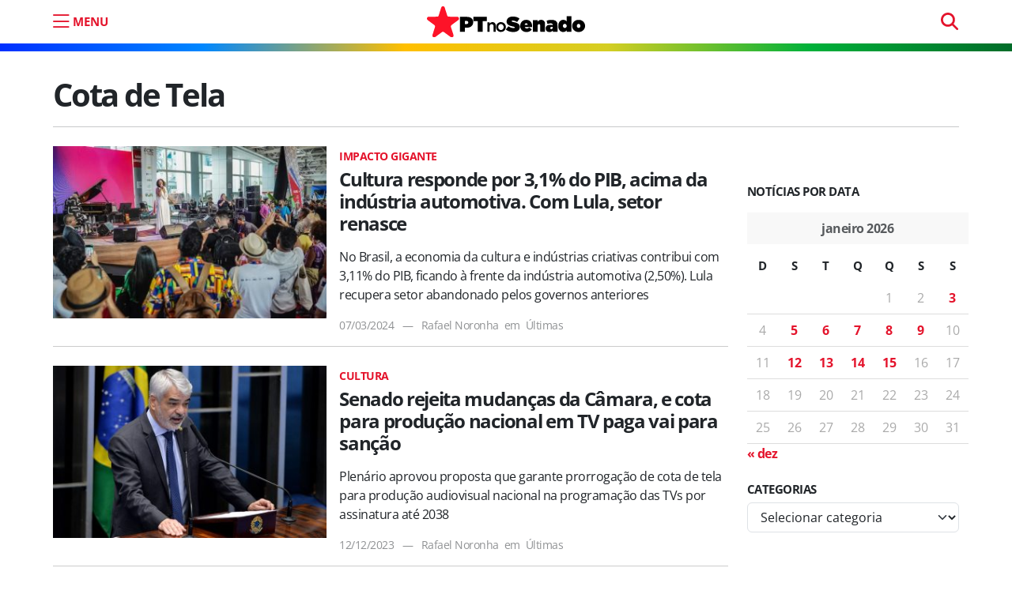

--- FILE ---
content_type: text/html; charset=UTF-8
request_url: https://ptnosenado.org.br/tag/cota-de-tela/
body_size: 13435
content:
<!doctype html><html lang="pt-BR"><head>  <script>(function(w,d,s,l,i){w[l]=w[l]||[];w[l].push({'gtm.start':new Date().getTime(),event:'gtm.js'});var f=d.getElementsByTagName(s)[0],j=d.createElement(s),dl=l!='dataLayer'?'&l='+l:'';j.async=true;j.src='https://www.googletagmanager.com/gtm.js?id='+i+dl;f.parentNode.insertBefore(j,f);})(window,document,'script','dataLayer','GTM-5D6JN43X');</script>    <script async src="https://www.googletagmanager.com/gtag/js?id=UA-121069802-1"></script> <script>window.dataLayer=window.dataLayer||[];function gtag(){dataLayer.push(arguments);}
gtag('js',new Date());gtag('config','UA-121069802-1');</script> <meta charset="UTF-8"><meta name="viewport" content="width=device-width, initial-scale=1"><link rel="profile" href="https://gmpg.org/xfn/11"><meta name="google-site-verification" content="vwd_C4jdB2jNfHdxKjgy1X2RNH9dYzLkR-ePvHSiwic" /><meta name="msapplication-TileColor" content="#e4142c"><meta name="theme-color" content="#e4142c"><link rel="apple-touch-icon" sizes="180x180" href="https://ptnosenado.org.br/wp-content/themes/pt-senado-2025-v2/img/favicon/apple-touch-icon.png"><link rel="icon" type="image/png" sizes="32x32" href="https://ptnosenado.org.br/wp-content/themes/pt-senado-2025-v2/img/favicon/favicon-32x32.png"><link rel="icon" type="image/png" sizes="16x16" href="https://ptnosenado.org.br/wp-content/themes/pt-senado-2025-v2/img/favicon/favicon-16x16.png"><link rel="manifest" href="https://ptnosenado.org.br/wp-content/themes/pt-senado-2025-v2/img/favicon/site.webmanifest"><link rel="mask-icon" href="https://ptnosenado.org.br/wp-content/themes/pt-senado-2025-v2/img/favicon/safari-pinned-tab.svg" color="#0d6efd"><meta name="msapplication-TileColor" content="#ffffff"><meta name="theme-color" content="#ffffff"><meta name='robots' content='index, follow, max-image-preview:large, max-snippet:-1, max-video-preview:-1' /><title>Tag: Cota de Tela</title><meta name="description" content="Publicações com a tag Cota de Tela" /><link rel="canonical" href="https://ptnosenado.org.br/tag/cota-de-tela/" /><meta property="og:locale" content="pt_BR" /><meta property="og:type" content="article" /><meta property="og:title" content="Tag: Cota de Tela" /><meta property="og:description" content="Publicações com a tag Cota de Tela" /><meta property="og:url" content="https://ptnosenado.org.br/tag/cota-de-tela/" /><meta property="og:site_name" content="PT no Senado" /><meta property="og:image" content="https://ptnosenado.org.br/wp-content/uploads/2017/10/estrela-PT_not.jpg" /><meta property="og:image:width" content="780" /><meta property="og:image:height" content="440" /><meta property="og:image:type" content="image/jpeg" /><meta name="twitter:card" content="summary_large_image" /><meta name="twitter:site" content="@PTnoSenado" /> <script type="application/ld+json" class="yoast-schema-graph">{"@context":"https://schema.org","@graph":[{"@type":"CollectionPage","@id":"https://ptnosenado.org.br/tag/cota-de-tela/","url":"https://ptnosenado.org.br/tag/cota-de-tela/","name":"Tag: Cota de Tela","isPartOf":{"@id":"https://ptnosenado.org.br/#website"},"primaryImageOfPage":{"@id":"https://ptnosenado.org.br/tag/cota-de-tela/#primaryimage"},"image":{"@id":"https://ptnosenado.org.br/tag/cota-de-tela/#primaryimage"},"thumbnailUrl":"https://ptnosenado.org.br/wp-content/uploads/2024/03/Sem-titulo-1.jpg","description":"Publicações com a tag Cota de Tela","breadcrumb":{"@id":"https://ptnosenado.org.br/tag/cota-de-tela/#breadcrumb"},"inLanguage":"pt-BR"},{"@type":"ImageObject","inLanguage":"pt-BR","@id":"https://ptnosenado.org.br/tag/cota-de-tela/#primaryimage","url":"https://ptnosenado.org.br/wp-content/uploads/2024/03/Sem-titulo-1.jpg","contentUrl":"https://ptnosenado.org.br/wp-content/uploads/2024/03/Sem-titulo-1.jpg","width":770,"height":513,"caption":"Apresentação realizada durante a 4ª Conferência Nacional de Cultura, em Brasília"},{"@type":"BreadcrumbList","@id":"https://ptnosenado.org.br/tag/cota-de-tela/#breadcrumb","itemListElement":[{"@type":"ListItem","position":1,"name":"Início","item":"https://ptnosenado.org.br/"},{"@type":"ListItem","position":2,"name":"Cota de Tela"}]},{"@type":"WebSite","@id":"https://ptnosenado.org.br/#website","url":"https://ptnosenado.org.br/","name":"PT no Senado","description":"O website do PT no Senado","publisher":{"@id":"https://ptnosenado.org.br/#organization"},"potentialAction":[{"@type":"SearchAction","target":{"@type":"EntryPoint","urlTemplate":"https://ptnosenado.org.br/?s={search_term_string}"},"query-input":{"@type":"PropertyValueSpecification","valueRequired":true,"valueName":"search_term_string"}}],"inLanguage":"pt-BR"},{"@type":"Organization","@id":"https://ptnosenado.org.br/#organization","name":"PT no Senado","url":"https://ptnosenado.org.br/","logo":{"@type":"ImageObject","inLanguage":"pt-BR","@id":"https://ptnosenado.org.br/#/schema/logo/image/","url":"https://ptnosenado.org.br/wp-content/uploads/2018/05/ptnosenado_perfil.png","contentUrl":"https://ptnosenado.org.br/wp-content/uploads/2018/05/ptnosenado_perfil.png","width":200,"height":200,"caption":"PT no Senado"},"image":{"@id":"https://ptnosenado.org.br/#/schema/logo/image/"},"sameAs":["https://www.facebook.com/PTnoSenado/","https://x.com/PTnoSenado","https://www.instagram.com/ptnosenado/","https://www.youtube.com/user/lidptsenado","https://www.twitter.com/ptnosenado/"]}]}</script> <link rel="alternate" type="application/rss+xml" title="Feed para PT no Senado &raquo;" href="https://ptnosenado.org.br/feed/" /><style id='wp-img-auto-sizes-contain-inline-css'>img:is([sizes=auto i],[sizes^="auto," i]){contain-intrinsic-size:3000px 1500px}</style><style id='wp-emoji-styles-inline-css'>img.wp-smiley,img.emoji{display:inline !important;border:none !important;box-shadow:none !important;height:1em !important;width:1em !important;margin:0 .07em !important;vertical-align:-.1em !important;background:0 0 !important;padding:0 !important}</style><style id='wp-block-library-inline-css'>:root{--wp-block-synced-color:#7a00df;--wp-block-synced-color--rgb:122,0,223;--wp-bound-block-color:var(--wp-block-synced-color);--wp-editor-canvas-background:#ddd;--wp-admin-theme-color:#007cba;--wp-admin-theme-color--rgb:0,124,186;--wp-admin-theme-color-darker-10:#006ba1;--wp-admin-theme-color-darker-10--rgb:0,107,160.5;--wp-admin-theme-color-darker-20:#005a87;--wp-admin-theme-color-darker-20--rgb:0,90,135;--wp-admin-border-width-focus:2px}@media (min-resolution:192dpi){:root{--wp-admin-border-width-focus:1.5px}}.wp-element-button{cursor:pointer}:root .has-very-light-gray-background-color{background-color:#eee}:root .has-very-dark-gray-background-color{background-color:#313131}:root .has-very-light-gray-color{color:#eee}:root .has-very-dark-gray-color{color:#313131}:root .has-vivid-green-cyan-to-vivid-cyan-blue-gradient-background{background:linear-gradient(135deg,#00d084,#0693e3)}:root .has-purple-crush-gradient-background{background:linear-gradient(135deg,#34e2e4,#4721fb 50%,#ab1dfe)}:root .has-hazy-dawn-gradient-background{background:linear-gradient(135deg,#faaca8,#dad0ec)}:root .has-subdued-olive-gradient-background{background:linear-gradient(135deg,#fafae1,#67a671)}:root .has-atomic-cream-gradient-background{background:linear-gradient(135deg,#fdd79a,#004a59)}:root .has-nightshade-gradient-background{background:linear-gradient(135deg,#330968,#31cdcf)}:root .has-midnight-gradient-background{background:linear-gradient(135deg,#020381,#2874fc)}:root{--wp--preset--font-size--normal:16px;--wp--preset--font-size--huge:42px}.has-regular-font-size{font-size:1em}.has-larger-font-size{font-size:2.625em}.has-normal-font-size{font-size:var(--wp--preset--font-size--normal)}.has-huge-font-size{font-size:var(--wp--preset--font-size--huge)}.has-text-align-center{text-align:center}.has-text-align-left{text-align:left}.has-text-align-right{text-align:right}.has-fit-text{white-space:nowrap!important}#end-resizable-editor-section{display:none}.aligncenter{clear:both}.items-justified-left{justify-content:flex-start}.items-justified-center{justify-content:center}.items-justified-right{justify-content:flex-end}.items-justified-space-between{justify-content:space-between}.screen-reader-text{border:0;clip-path:inset(50%);height:1px;margin:-1px;overflow:hidden;padding:0;position:absolute;width:1px;word-wrap:normal!important}.screen-reader-text:focus{background-color:#ddd;clip-path:none;color:#444;display:block;font-size:1em;height:auto;left:5px;line-height:normal;padding:15px 23px 14px;text-decoration:none;top:5px;width:auto;z-index:100000}html :where(.has-border-color){border-style:solid}html :where([style*=border-top-color]){border-top-style:solid}html :where([style*=border-right-color]){border-right-style:solid}html :where([style*=border-bottom-color]){border-bottom-style:solid}html :where([style*=border-left-color]){border-left-style:solid}html :where([style*=border-width]){border-style:solid}html :where([style*=border-top-width]){border-top-style:solid}html :where([style*=border-right-width]){border-right-style:solid}html :where([style*=border-bottom-width]){border-bottom-style:solid}html :where([style*=border-left-width]){border-left-style:solid}html :where(img[class*=wp-image-]){height:auto;max-width:100%}:where(figure){margin:0 0 1em}html :where(.is-position-sticky){--wp-admin--admin-bar--position-offset:var(--wp-admin--admin-bar--height,0px)}@media screen and (max-width:600px){html :where(.is-position-sticky){--wp-admin--admin-bar--position-offset:0px}}</style><style id='global-styles-inline-css'>:root{--wp--preset--aspect-ratio--square:1;--wp--preset--aspect-ratio--4-3:4/3;--wp--preset--aspect-ratio--3-4:3/4;--wp--preset--aspect-ratio--3-2:3/2;--wp--preset--aspect-ratio--2-3:2/3;--wp--preset--aspect-ratio--16-9:16/9;--wp--preset--aspect-ratio--9-16:9/16;--wp--preset--color--black:#000;--wp--preset--color--cyan-bluish-gray:#abb8c3;--wp--preset--color--white:#fff;--wp--preset--color--pale-pink:#f78da7;--wp--preset--color--vivid-red:#cf2e2e;--wp--preset--color--luminous-vivid-orange:#ff6900;--wp--preset--color--luminous-vivid-amber:#fcb900;--wp--preset--color--light-green-cyan:#7bdcb5;--wp--preset--color--vivid-green-cyan:#00d084;--wp--preset--color--pale-cyan-blue:#8ed1fc;--wp--preset--color--vivid-cyan-blue:#0693e3;--wp--preset--color--vivid-purple:#9b51e0;--wp--preset--gradient--vivid-cyan-blue-to-vivid-purple:linear-gradient(135deg,#0693e3 0%,#9b51e0 100%);--wp--preset--gradient--light-green-cyan-to-vivid-green-cyan:linear-gradient(135deg,#7adcb4 0%,#00d082 100%);--wp--preset--gradient--luminous-vivid-amber-to-luminous-vivid-orange:linear-gradient(135deg,#fcb900 0%,#ff6900 100%);--wp--preset--gradient--luminous-vivid-orange-to-vivid-red:linear-gradient(135deg,#ff6900 0%,#cf2e2e 100%);--wp--preset--gradient--very-light-gray-to-cyan-bluish-gray:linear-gradient(135deg,#eee 0%,#a9b8c3 100%);--wp--preset--gradient--cool-to-warm-spectrum:linear-gradient(135deg,#4aeadc 0%,#9778d1 20%,#cf2aba 40%,#ee2c82 60%,#fb6962 80%,#fef84c 100%);--wp--preset--gradient--blush-light-purple:linear-gradient(135deg,#ffceec 0%,#9896f0 100%);--wp--preset--gradient--blush-bordeaux:linear-gradient(135deg,#fecda5 0%,#fe2d2d 50%,#6b003e 100%);--wp--preset--gradient--luminous-dusk:linear-gradient(135deg,#ffcb70 0%,#c751c0 50%,#4158d0 100%);--wp--preset--gradient--pale-ocean:linear-gradient(135deg,#fff5cb 0%,#b6e3d4 50%,#33a7b5 100%);--wp--preset--gradient--electric-grass:linear-gradient(135deg,#caf880 0%,#71ce7e 100%);--wp--preset--gradient--midnight:linear-gradient(135deg,#020381 0%,#2874fc 100%);--wp--preset--font-size--small:13px;--wp--preset--font-size--medium:20px;--wp--preset--font-size--large:36px;--wp--preset--font-size--x-large:42px;--wp--preset--spacing--20:.44rem;--wp--preset--spacing--30:.67rem;--wp--preset--spacing--40:1rem;--wp--preset--spacing--50:1.5rem;--wp--preset--spacing--60:2.25rem;--wp--preset--spacing--70:3.38rem;--wp--preset--spacing--80:5.06rem;--wp--preset--shadow--natural:6px 6px 9px rgba(0,0,0,.2);--wp--preset--shadow--deep:12px 12px 50px rgba(0,0,0,.4);--wp--preset--shadow--sharp:6px 6px 0px rgba(0,0,0,.2);--wp--preset--shadow--outlined:6px 6px 0px -3px #fff,6px 6px #000;--wp--preset--shadow--crisp:6px 6px 0px #000}:where(.is-layout-flex){gap:.5em}:where(.is-layout-grid){gap:.5em}body .is-layout-flex{display:flex}.is-layout-flex{flex-wrap:wrap;align-items:center}.is-layout-flex>:is(*,div){margin:0}body .is-layout-grid{display:grid}.is-layout-grid>:is(*,div){margin:0}:where(.wp-block-columns.is-layout-flex){gap:2em}:where(.wp-block-columns.is-layout-grid){gap:2em}:where(.wp-block-post-template.is-layout-flex){gap:1.25em}:where(.wp-block-post-template.is-layout-grid){gap:1.25em}.has-black-color{color:var(--wp--preset--color--black) !important}.has-cyan-bluish-gray-color{color:var(--wp--preset--color--cyan-bluish-gray) !important}.has-white-color{color:var(--wp--preset--color--white) !important}.has-pale-pink-color{color:var(--wp--preset--color--pale-pink) !important}.has-vivid-red-color{color:var(--wp--preset--color--vivid-red) !important}.has-luminous-vivid-orange-color{color:var(--wp--preset--color--luminous-vivid-orange) !important}.has-luminous-vivid-amber-color{color:var(--wp--preset--color--luminous-vivid-amber) !important}.has-light-green-cyan-color{color:var(--wp--preset--color--light-green-cyan) !important}.has-vivid-green-cyan-color{color:var(--wp--preset--color--vivid-green-cyan) !important}.has-pale-cyan-blue-color{color:var(--wp--preset--color--pale-cyan-blue) !important}.has-vivid-cyan-blue-color{color:var(--wp--preset--color--vivid-cyan-blue) !important}.has-vivid-purple-color{color:var(--wp--preset--color--vivid-purple) !important}.has-black-background-color{background-color:var(--wp--preset--color--black) !important}.has-cyan-bluish-gray-background-color{background-color:var(--wp--preset--color--cyan-bluish-gray) !important}.has-white-background-color{background-color:var(--wp--preset--color--white) !important}.has-pale-pink-background-color{background-color:var(--wp--preset--color--pale-pink) !important}.has-vivid-red-background-color{background-color:var(--wp--preset--color--vivid-red) !important}.has-luminous-vivid-orange-background-color{background-color:var(--wp--preset--color--luminous-vivid-orange) !important}.has-luminous-vivid-amber-background-color{background-color:var(--wp--preset--color--luminous-vivid-amber) !important}.has-light-green-cyan-background-color{background-color:var(--wp--preset--color--light-green-cyan) !important}.has-vivid-green-cyan-background-color{background-color:var(--wp--preset--color--vivid-green-cyan) !important}.has-pale-cyan-blue-background-color{background-color:var(--wp--preset--color--pale-cyan-blue) !important}.has-vivid-cyan-blue-background-color{background-color:var(--wp--preset--color--vivid-cyan-blue) !important}.has-vivid-purple-background-color{background-color:var(--wp--preset--color--vivid-purple) !important}.has-black-border-color{border-color:var(--wp--preset--color--black) !important}.has-cyan-bluish-gray-border-color{border-color:var(--wp--preset--color--cyan-bluish-gray) !important}.has-white-border-color{border-color:var(--wp--preset--color--white) !important}.has-pale-pink-border-color{border-color:var(--wp--preset--color--pale-pink) !important}.has-vivid-red-border-color{border-color:var(--wp--preset--color--vivid-red) !important}.has-luminous-vivid-orange-border-color{border-color:var(--wp--preset--color--luminous-vivid-orange) !important}.has-luminous-vivid-amber-border-color{border-color:var(--wp--preset--color--luminous-vivid-amber) !important}.has-light-green-cyan-border-color{border-color:var(--wp--preset--color--light-green-cyan) !important}.has-vivid-green-cyan-border-color{border-color:var(--wp--preset--color--vivid-green-cyan) !important}.has-pale-cyan-blue-border-color{border-color:var(--wp--preset--color--pale-cyan-blue) !important}.has-vivid-cyan-blue-border-color{border-color:var(--wp--preset--color--vivid-cyan-blue) !important}.has-vivid-purple-border-color{border-color:var(--wp--preset--color--vivid-purple) !important}.has-vivid-cyan-blue-to-vivid-purple-gradient-background{background:var(--wp--preset--gradient--vivid-cyan-blue-to-vivid-purple) !important}.has-light-green-cyan-to-vivid-green-cyan-gradient-background{background:var(--wp--preset--gradient--light-green-cyan-to-vivid-green-cyan) !important}.has-luminous-vivid-amber-to-luminous-vivid-orange-gradient-background{background:var(--wp--preset--gradient--luminous-vivid-amber-to-luminous-vivid-orange) !important}.has-luminous-vivid-orange-to-vivid-red-gradient-background{background:var(--wp--preset--gradient--luminous-vivid-orange-to-vivid-red) !important}.has-very-light-gray-to-cyan-bluish-gray-gradient-background{background:var(--wp--preset--gradient--very-light-gray-to-cyan-bluish-gray) !important}.has-cool-to-warm-spectrum-gradient-background{background:var(--wp--preset--gradient--cool-to-warm-spectrum) !important}.has-blush-light-purple-gradient-background{background:var(--wp--preset--gradient--blush-light-purple) !important}.has-blush-bordeaux-gradient-background{background:var(--wp--preset--gradient--blush-bordeaux) !important}.has-luminous-dusk-gradient-background{background:var(--wp--preset--gradient--luminous-dusk) !important}.has-pale-ocean-gradient-background{background:var(--wp--preset--gradient--pale-ocean) !important}.has-electric-grass-gradient-background{background:var(--wp--preset--gradient--electric-grass) !important}.has-midnight-gradient-background{background:var(--wp--preset--gradient--midnight) !important}.has-small-font-size{font-size:var(--wp--preset--font-size--small) !important}.has-medium-font-size{font-size:var(--wp--preset--font-size--medium) !important}.has-large-font-size{font-size:var(--wp--preset--font-size--large) !important}.has-x-large-font-size{font-size:var(--wp--preset--font-size--x-large) !important}</style><style id='classic-theme-styles-inline-css'>/*! This file is auto-generated */
.wp-block-button__link{color:#fff;background-color:#32373c;border-radius:9999px;box-shadow:none;text-decoration:none;padding:calc(.667em + 2px) calc(1.333em + 2px);font-size:1.125em}.wp-block-file__button{background:#32373c;color:#fff;text-decoration:none}</style><link rel='stylesheet' id='easy_author_image-css' href='https://ptnosenado.org.br/wp-content/cache/autoptimize/css/autoptimize_single_bbc9c685e1b5857e0a8ea26c2afba733.css?ver=6.9' media='all' /><link rel='stylesheet' id='main-css' href='https://ptnosenado.org.br/wp-content/cache/autoptimize/css/autoptimize_single_be6897ac84848910bb903144b8c0cd9c.css?ver=202506161727' media='all' /><link rel='stylesheet' id='bootscore-style-css' href='https://ptnosenado.org.br/wp-content/themes/pt-senado-2025-v2/style.css?ver=202506122001' media='all' /><link rel='stylesheet' id='bs-icons-css' href='https://ptnosenado.org.br/wp-content/themes/pt-senado-2025-v2/fonts/bs-icons/bootstrap-icons.min.css?ver=202506122001' media='all' /> <script src="https://ptnosenado.org.br/wp-includes/js/jquery/jquery.min.js?ver=3.7.1" id="jquery-core-js"></script> <noscript><style>.lazyload[data-src]{display:none !important}</style></noscript><style>.lazyload{background-image:none !important}.lazyload:before{background-image:none !important}</style><style id="wp-custom-css">.page-template-modelo-inicio-hero .author-info{display:none!important}.inicio-hero{min-height:600px}</style></head><body class="archive tag tag-cota-de-tela tag-20144 wp-embed-responsive wp-theme-pt-senado-2025-v2 hfeed"> <noscript><iframe src="https://www.googletagmanager.com/ns.html?id=GTM-5D6JN43X"
height="0" width="0" style="display:none;visibility:hidden"></iframe></noscript><div id="page" class="site"><header id="masthead" class="site-header"><div class="fixed-top bg-body-tertiary"><nav id="nav-main" class="navbar navbar-expand-lg"><div class="container"><div class="col-2 col-md-4"> <button aria-label="menu do site" type="button" class="mtop abre-menu" data-bs-toggle="offcanvas" data-bs-target="#offcanvasExample" aria-controls="offcanvasExample"> <i class="bi bi-list"></i> <span class="d-none d-md-block">MENU</span> </button></div><div class="col-4 text-center"> <a class="navbar-brand m-0" href="https://ptnosenado.org.br"><img src="[data-uri]" alt="logo" class="logo md lazyload" data-src="https://ptnosenado.org.br/wp-content/themes/pt-senado-2025-v2/img/logo/pt-senado-logo.svg" decoding="async"><noscript><img src="https://ptnosenado.org.br/wp-content/themes/pt-senado-2025-v2/img/logo/pt-senado-logo.svg" alt="logo" class="logo md" data-eio="l"></noscript></a></div><div class="col-4 "><div class="menu_pesquisa text-align-end d-none d-sm-block"><form method="get" action="https://ptnosenado.org.br/" > <input type="text" name="s" class="form-control pesquisa-topo" placeholder="pesquisar" required></form></div></div></div></nav></div></header><div id="content" class="site-content container py-5 mt-3 mt-lg-5"><div id="primary" class="content-area"><div class="row"><div class="col-12"><header class="page-header mb-4"><h1 class="fw-bold">Cota de Tela</h1><hr></header></div><div class="col-md-12 col-lg-9 post-list"><article class="card horizontal mb-4 post-101638 post type-post status-publish format-standard has-post-thumbnail hentry category-ultimas tag-beto-faro tag-cota-de-tela tag-governo-lula tag-humberto-costa tag-lei-rouanet tag-sistema-nacional-de-cultura chapeu-impacto-gigante"><div class="row g-3 pt-3 pb-3"><div class="col-md-5 col-xl-5 col-xxl-4 mt-0"> <a href="https://ptnosenado.org.br/cultura-responde-por-31-do-pib-acima-da-industria-automotiva-com-lula-setor-renasce/"><figure itemprop="image" itemscope itemtype="http://schema.org/ImageObject"><img alt="Cultura responde por 3,1% do PIB, acima da indústria automotiva. Com Lula, setor renasce" width="366" height="230" src="https://ptnosenado.org.br/wp-content/uploads/2024/03/Sem-titulo-1-366x230.jpg" class="card-img-lg-start wp-post-image" alt="" decoding="async" fetchpriority="high" /></figure> </a></div><div class="col mt-0"><div class="card-body p-0"> <span class="badge bg-red mb-2">Impacto gigante</span> <a class="text-body text-decoration-none" href="https://ptnosenado.org.br/cultura-responde-por-31-do-pib-acima-da-industria-automotiva-com-lula-setor-renasce/"><h2 class="post-title h4">Cultura responde por 3,1% do PIB, acima da indústria automotiva. Com Lula, setor renasce</h2> </a><div class="card-text mt-3 mb-3"> <a class="text-body text-decoration-none" href="https://ptnosenado.org.br/cultura-responde-por-31-do-pib-acima-da-industria-automotiva-com-lula-setor-renasce/"> No Brasil, a economia da cultura e indústrias criativas contribui com 3,11% do PIB, ficando à frente da indústria automotiva (2,50%). Lula recupera setor abandonado pelos governos anteriores </a></div><div class="meta small text-body-tertiary"> <time class="entry-date " datetime="2024-03-07T15:11:01-03:00"> 07/03/2024 </time> &nbsp; &mdash;	&nbsp; <span itemprop="author" itemscope itemtype="http://schema.org/Person"> <a class="text-decoration-none text-body-tertiary" href="https://ptnosenado.org.br/author/rafael/" itemprop="url"> <span itemprop="name">Rafael Noronha</span> </a> </span> &nbsp;em&nbsp; <a class="text-decoration-none text-body-tertiary" href="https://ptnosenado.org.br/ultimas/" itemprop="about">Últimas</a></div></div></div></div></article><article class="card horizontal mb-4 post-100428 post type-post status-publish format-standard has-post-thumbnail hentry category-ultimas tag-audiovisual tag-cota-de-tela tag-cultura tag-humberto-costa chapeu-cultura"><div class="row g-3 pt-3 pb-3"><div class="col-md-5 col-xl-5 col-xxl-4 mt-0"> <a href="https://ptnosenado.org.br/senado-rejeita-mudancas-da-camara-e-cota-para-producao-nacional-em-tv-paga-vai-para-sancao/"><figure itemprop="image" itemscope itemtype="http://schema.org/ImageObject"><img alt="Senado rejeita mudanças da Câmara, e cota para produção nacional em TV paga vai para sanção" width="366" height="230" src="[data-uri]" class="card-img-lg-start wp-post-image lazyload" alt="" decoding="async" data-src="https://ptnosenado.org.br/wp-content/uploads/2023/12/53285831351_b0c8782d6e_c-366x230.jpg" data-eio-rwidth="366" data-eio-rheight="230" /><noscript><img alt="Senado rejeita mudanças da Câmara, e cota para produção nacional em TV paga vai para sanção" width="366" height="230" src="https://ptnosenado.org.br/wp-content/uploads/2023/12/53285831351_b0c8782d6e_c-366x230.jpg" class="card-img-lg-start wp-post-image" alt="" decoding="async" data-eio="l" /></noscript></figure> </a></div><div class="col mt-0"><div class="card-body p-0"> <span class="badge bg-red mb-2">Cultura</span> <a class="text-body text-decoration-none" href="https://ptnosenado.org.br/senado-rejeita-mudancas-da-camara-e-cota-para-producao-nacional-em-tv-paga-vai-para-sancao/"><h2 class="post-title h4">Senado rejeita mudanças da Câmara, e cota para produção nacional em TV paga vai para sanção</h2> </a><div class="card-text mt-3 mb-3"> <a class="text-body text-decoration-none" href="https://ptnosenado.org.br/senado-rejeita-mudancas-da-camara-e-cota-para-producao-nacional-em-tv-paga-vai-para-sancao/"> Plenário aprovou proposta que garante prorrogação de cota de tela para produção audiovisual nacional na programação das TVs por assinatura até 2038 </a></div><div class="meta small text-body-tertiary"> <time class="entry-date " datetime="2023-12-12T21:34:18-03:00"> 12/12/2023 </time> &nbsp; &mdash;	&nbsp; <span itemprop="author" itemscope itemtype="http://schema.org/Person"> <a class="text-decoration-none text-body-tertiary" href="https://ptnosenado.org.br/author/rafael/" itemprop="url"> <span itemprop="name">Rafael Noronha</span> </a> </span> &nbsp;em&nbsp; <a class="text-decoration-none text-body-tertiary" href="https://ptnosenado.org.br/ultimas/" itemprop="about">Últimas</a></div></div></div></div></article><article class="card horizontal mb-4 post-98839 post type-post status-publish format-standard has-post-thumbnail hentry category-ultimas tag-cota-de-tela tag-entrevista tag-humberto-costa tag-pec-do-plasma chapeu-entrevista"><div class="row g-3 pt-3 pb-3"><div class="col-md-5 col-xl-5 col-xxl-4 mt-0"> <a href="https://ptnosenado.org.br/humberto-costa-comercializacao-de-plasma-e-algo-muito-grave/"><figure itemprop="image" itemscope itemtype="http://schema.org/ImageObject"><img alt="Humberto Costa: “Comercialização de plasma é algo muito grave”" width="366" height="230" src="[data-uri]" class="card-img-lg-start wp-post-image lazyload" alt="" decoding="async" data-src="https://ptnosenado.org.br/wp-content/uploads/2023/09/humberto-costa-entrevista-jornal-pt-brasil-reproduccca7acc83o-tvpt-1-366x230.jpg" data-eio-rwidth="366" data-eio-rheight="230" /><noscript><img alt="Humberto Costa: “Comercialização de plasma é algo muito grave”" width="366" height="230" src="https://ptnosenado.org.br/wp-content/uploads/2023/09/humberto-costa-entrevista-jornal-pt-brasil-reproduccca7acc83o-tvpt-1-366x230.jpg" class="card-img-lg-start wp-post-image" alt="" decoding="async" data-eio="l" /></noscript></figure> </a></div><div class="col mt-0"><div class="card-body p-0"> <span class="badge bg-red mb-2">Entrevista</span> <a class="text-body text-decoration-none" href="https://ptnosenado.org.br/humberto-costa-comercializacao-de-plasma-e-algo-muito-grave/"><h2 class="post-title h4">Humberto Costa: “Comercialização de plasma é algo muito grave”</h2> </a><div class="card-text mt-3 mb-3"> <a class="text-body text-decoration-none" href="https://ptnosenado.org.br/humberto-costa-comercializacao-de-plasma-e-algo-muito-grave/"> Ao Jornal PT Brasil, o senador do PT de Pernambuco repercutiu temas importantes para o país que tramitam no Senado Federal </a></div><div class="meta small text-body-tertiary"> <time class="entry-date " datetime="2023-09-22T10:38:15-03:00"> 22/09/2023 </time> &nbsp; &mdash;	&nbsp; <span itemprop="author" itemscope itemtype="http://schema.org/Person"> <a class="text-decoration-none text-body-tertiary" href="https://ptnosenado.org.br/author/agencia-pt-de-noticias/" itemprop="url"> <span itemprop="name">Agência PT de Notícias</span> </a> </span> &nbsp;em&nbsp; <a class="text-decoration-none text-body-tertiary" href="https://ptnosenado.org.br/ultimas/" itemprop="about">Últimas</a></div></div></div></div></article><article class="card horizontal mb-4 post-98499 post type-post status-publish format-standard has-post-thumbnail hentry category-ultimas tag-audiovisual tag-cinema-nacional tag-cota-de-tela tag-senador-humberto-costa tag-senadora-teresa-leitao chapeu-identidade-nacional"><div class="row g-3 pt-3 pb-3"><div class="col-md-5 col-xl-5 col-xxl-4 mt-0"> <a href="https://ptnosenado.org.br/em-dialogo-com-cineasta-senadores-comecam-debate-sobre-cota-de-tela-nos-cinemas/"><figure itemprop="image" itemscope itemtype="http://schema.org/ImageObject"><img alt="Em diálogo com cineasta, senadores começam debate sobre cota de tela nos cinemas" width="366" height="230" src="[data-uri]" class="card-img-lg-start wp-post-image lazyload" alt="" decoding="async" data-src="https://ptnosenado.org.br/wp-content/uploads/2023/09/cidade-de-deus3-366x230.webp" data-eio-rwidth="366" data-eio-rheight="230" /><noscript><img alt="Em diálogo com cineasta, senadores começam debate sobre cota de tela nos cinemas" width="366" height="230" src="https://ptnosenado.org.br/wp-content/uploads/2023/09/cidade-de-deus3-366x230.webp" class="card-img-lg-start wp-post-image" alt="" decoding="async" data-eio="l" /></noscript></figure> </a></div><div class="col mt-0"><div class="card-body p-0"> <span class="badge bg-red mb-2">identidade nacional</span> <a class="text-body text-decoration-none" href="https://ptnosenado.org.br/em-dialogo-com-cineasta-senadores-comecam-debate-sobre-cota-de-tela-nos-cinemas/"><h2 class="post-title h4">Em diálogo com cineasta, senadores começam debate sobre cota de tela nos cinemas</h2> </a><div class="card-text mt-3 mb-3"> <a class="text-body text-decoration-none" href="https://ptnosenado.org.br/em-dialogo-com-cineasta-senadores-comecam-debate-sobre-cota-de-tela-nos-cinemas/"> Em conversa nas redes sociais, Teresa Leitão e Humberto Costa se comprometem com o cineasta Kléber Mendonça Filho a defender os interesses do setor audiovisual brasileiro. Semana passada, Senado prorrogou cotas na TV paga até 2038 </a></div><div class="meta small text-body-tertiary"> <time class="entry-date " datetime="2023-09-04T18:29:47-03:00"> 04/09/2023 </time> &nbsp; &mdash;	&nbsp; <span itemprop="author" itemscope itemtype="http://schema.org/Person"> <a class="text-decoration-none text-body-tertiary" href="https://ptnosenado.org.br/author/flavio-faria/" itemprop="url"> <span itemprop="name">Flávio Faria</span> </a> </span> &nbsp;em&nbsp; <a class="text-decoration-none text-body-tertiary" href="https://ptnosenado.org.br/ultimas/" itemprop="about">Últimas</a></div></div></div></div></article><article class="card horizontal mb-4 post-98387 post type-post status-publish format-standard has-post-thumbnail hentry category-ultimas tag-ccdd tag-cota-de-tela tag-senador-humberto-costa tag-tv-por-assinatura chapeu-producao-nacional"><div class="row g-3 pt-3 pb-3"><div class="col-md-5 col-xl-5 col-xxl-4 mt-0"> <a href="https://ptnosenado.org.br/senado-aprova-parecer-do-pt-que-prorroga-cota-de-tela-para-tv-paga-ate-2038/"><figure itemprop="image" itemscope itemtype="http://schema.org/ImageObject"><img alt="Senado aprova parecer do PT que prorroga cota de tela para TV paga até 2038" width="366" height="230" src="[data-uri]" class="card-img-lg-start wp-post-image lazyload" alt="" decoding="async" data-src="https://ptnosenado.org.br/wp-content/uploads/2023/08/53152990930_9d33a9e6be_z-366x230.jpg" data-eio-rwidth="366" data-eio-rheight="230" /><noscript><img alt="Senado aprova parecer do PT que prorroga cota de tela para TV paga até 2038" width="366" height="230" src="https://ptnosenado.org.br/wp-content/uploads/2023/08/53152990930_9d33a9e6be_z-366x230.jpg" class="card-img-lg-start wp-post-image" alt="" decoding="async" data-eio="l" /></noscript></figure> </a></div><div class="col mt-0"><div class="card-body p-0"> <span class="badge bg-red mb-2">Produção nacional</span> <a class="text-body text-decoration-none" href="https://ptnosenado.org.br/senado-aprova-parecer-do-pt-que-prorroga-cota-de-tela-para-tv-paga-ate-2038/"><h2 class="post-title h4">Senado aprova parecer do PT que prorroga cota de tela para TV paga até 2038</h2> </a><div class="card-text mt-3 mb-3"> <a class="text-body text-decoration-none" href="https://ptnosenado.org.br/senado-aprova-parecer-do-pt-que-prorroga-cota-de-tela-para-tv-paga-ate-2038/"> Acatado pela Comissão de Comunicação e Direito Digital, texto relatado pelo senador Humberto Costa (PT-PE) garante por mais 15 anos espaço para audiovisual brasileiro nas TVs por assinatura e prevê mecanismos para punir pirataria </a></div><div class="meta small text-body-tertiary"> <time class="entry-date " datetime="2023-08-30T14:01:15-03:00"> 30/08/2023 </time> &nbsp; &mdash;	&nbsp; <span itemprop="author" itemscope itemtype="http://schema.org/Person"> <a class="text-decoration-none text-body-tertiary" href="https://ptnosenado.org.br/author/flavio-faria/" itemprop="url"> <span itemprop="name">Flávio Faria</span> </a> </span> &nbsp;em&nbsp; <a class="text-decoration-none text-body-tertiary" href="https://ptnosenado.org.br/ultimas/" itemprop="about">Últimas</a></div></div></div></div></article><article class="card horizontal mb-4 post-98361 post type-post status-publish format-standard has-post-thumbnail hentry category-ultimas tag-ccdd tag-ce tag-cota-de-tela tag-senador-humberto-costa tag-tv-por-assinatura chapeu-producao-nacional"><div class="row g-3 pt-3 pb-3"><div class="col-md-5 col-xl-5 col-xxl-4 mt-0"> <a href="https://ptnosenado.org.br/cota-de-tela-na-tv-paga-passa-em-comissao-e-deve-ter-decisao-final-no-senado-nesta-quarta/"><figure itemprop="image" itemscope itemtype="http://schema.org/ImageObject"><img alt="Cota de tela na TV paga passa em comissão e deve ter decisão final no Senado nesta quarta" width="366" height="230" src="[data-uri]" class="card-img-lg-start wp-post-image lazyload" alt="" decoding="async" data-src="https://ptnosenado.org.br/wp-content/uploads/2023/08/53150706404_e3c8e35422_z-366x230.jpg" data-eio-rwidth="366" data-eio-rheight="230" /><noscript><img alt="Cota de tela na TV paga passa em comissão e deve ter decisão final no Senado nesta quarta" width="366" height="230" src="https://ptnosenado.org.br/wp-content/uploads/2023/08/53150706404_e3c8e35422_z-366x230.jpg" class="card-img-lg-start wp-post-image" alt="" decoding="async" data-eio="l" /></noscript></figure> </a></div><div class="col mt-0"><div class="card-body p-0"> <span class="badge bg-red mb-2">Produção nacional</span> <a class="text-body text-decoration-none" href="https://ptnosenado.org.br/cota-de-tela-na-tv-paga-passa-em-comissao-e-deve-ter-decisao-final-no-senado-nesta-quarta/"><h2 class="post-title h4">Cota de tela na TV paga passa em comissão e deve ter decisão final no Senado nesta quarta</h2> </a><div class="card-text mt-3 mb-3"> <a class="text-body text-decoration-none" href="https://ptnosenado.org.br/cota-de-tela-na-tv-paga-passa-em-comissao-e-deve-ter-decisao-final-no-senado-nesta-quarta/"> Comissão de Educação aprova parecer do senador Humberto Costa (PT-PE), que será votado nesta quarta (30/8) pela Comissão de Comunicação e Direito Digital (CCDD). Por acordo, cota para salas de cinema será discutida em outro projeto </a></div><div class="meta small text-body-tertiary"> <time class="entry-date " datetime="2023-08-29T17:05:19-03:00"> 29/08/2023 </time> &nbsp; &mdash;	&nbsp; <span itemprop="author" itemscope itemtype="http://schema.org/Person"> <a class="text-decoration-none text-body-tertiary" href="https://ptnosenado.org.br/author/flavio-faria/" itemprop="url"> <span itemprop="name">Flávio Faria</span> </a> </span> &nbsp;em&nbsp; <a class="text-decoration-none text-body-tertiary" href="https://ptnosenado.org.br/ultimas/" itemprop="about">Últimas</a></div></div></div></div></article><article class="card horizontal mb-4 post-98203 post type-post status-publish format-standard has-post-thumbnail hentry category-ultimas tag-ancine tag-audiovisual tag-cae tag-cinema-nacional tag-cota-de-tela tag-senador-humberto-costa chapeu-cinema-nacional"><div class="row g-3 pt-3 pb-3"><div class="col-md-5 col-xl-5 col-xxl-4 mt-0"> <a href="https://ptnosenado.org.br/senado-corre-contra-o-tempo-para-prorrogar-cota-de-tela-que-valoriza-cinema-nacional/"><figure itemprop="image" itemscope itemtype="http://schema.org/ImageObject"><img alt="Senado corre contra o tempo para prorrogar Cota de Tela, que valoriza cinema nacional" width="366" height="230" src="[data-uri]" class="card-img-lg-start wp-post-image lazyload" alt="" decoding="async" data-src="https://ptnosenado.org.br/wp-content/uploads/2023/08/Paulo-Gustavo-e-o-cinema-nacional-366x230.webp" data-eio-rwidth="366" data-eio-rheight="230" /><noscript><img alt="Senado corre contra o tempo para prorrogar Cota de Tela, que valoriza cinema nacional" width="366" height="230" src="https://ptnosenado.org.br/wp-content/uploads/2023/08/Paulo-Gustavo-e-o-cinema-nacional-366x230.webp" class="card-img-lg-start wp-post-image" alt="" decoding="async" data-eio="l" /></noscript></figure> </a></div><div class="col mt-0"><div class="card-body p-0"> <span class="badge bg-red mb-2">Cinema nacional</span> <a class="text-body text-decoration-none" href="https://ptnosenado.org.br/senado-corre-contra-o-tempo-para-prorrogar-cota-de-tela-que-valoriza-cinema-nacional/"><h2 class="post-title h4">Senado corre contra o tempo para prorrogar Cota de Tela, que valoriza cinema nacional</h2> </a><div class="card-text mt-3 mb-3"> <a class="text-body text-decoration-none" href="https://ptnosenado.org.br/senado-corre-contra-o-tempo-para-prorrogar-cota-de-tela-que-valoriza-cinema-nacional/"> Projeto relatado pelo senador Humberto Costa (PT-PE), aprovado nesta terça-feira pela Comissão de Assuntos Econômicos, garante por mais 20 anos espaço de exibição para o cinema nacional. Regra atual deixa de valer em 11 de setembro </a></div><div class="meta small text-body-tertiary"> <time class="entry-date " datetime="2023-08-22T17:31:35-03:00"> 22/08/2023 </time> &nbsp; &mdash;	&nbsp; <span itemprop="author" itemscope itemtype="http://schema.org/Person"> <a class="text-decoration-none text-body-tertiary" href="https://ptnosenado.org.br/author/flavio-faria/" itemprop="url"> <span itemprop="name">Flávio Faria</span> </a> </span> &nbsp;em&nbsp; <a class="text-decoration-none text-body-tertiary" href="https://ptnosenado.org.br/ultimas/" itemprop="about">Últimas</a></div></div></div></div></article><footer class="entry-footer"></footer></div><div class="col-12 col-lg-3 mt-5"><aside id="secondary" class="widget-area"><section id="calendar-3" class="widget widget_calendar card card-body mb-4 p-0 border-0"><h2 class="widget-title h5">Notícias por data</h2><div id="calendar_wrap" class="calendar_wrap"><table id="wp-calendar" class="wp-calendar-table"><caption>janeiro 2026</caption><thead><tr><th scope="col" aria-label="domingo">D</th><th scope="col" aria-label="segunda-feira">S</th><th scope="col" aria-label="terça-feira">T</th><th scope="col" aria-label="quarta-feira">Q</th><th scope="col" aria-label="quinta-feira">Q</th><th scope="col" aria-label="sexta-feira">S</th><th scope="col" aria-label="sábado">S</th></tr></thead><tbody><tr><td colspan="4" class="pad">&nbsp;</td><td>1</td><td>2</td><td><a href="https://ptnosenado.org.br/2026/01/03/" aria-label="Posts publicados em 3 de January de 2026">3</a></td></tr><tr><td>4</td><td><a href="https://ptnosenado.org.br/2026/01/05/" aria-label="Posts publicados em 5 de January de 2026">5</a></td><td><a href="https://ptnosenado.org.br/2026/01/06/" aria-label="Posts publicados em 6 de January de 2026">6</a></td><td><a href="https://ptnosenado.org.br/2026/01/07/" aria-label="Posts publicados em 7 de January de 2026">7</a></td><td><a href="https://ptnosenado.org.br/2026/01/08/" aria-label="Posts publicados em 8 de January de 2026">8</a></td><td><a href="https://ptnosenado.org.br/2026/01/09/" aria-label="Posts publicados em 9 de January de 2026">9</a></td><td>10</td></tr><tr><td>11</td><td><a href="https://ptnosenado.org.br/2026/01/12/" aria-label="Posts publicados em 12 de January de 2026">12</a></td><td><a href="https://ptnosenado.org.br/2026/01/13/" aria-label="Posts publicados em 13 de January de 2026">13</a></td><td><a href="https://ptnosenado.org.br/2026/01/14/" aria-label="Posts publicados em 14 de January de 2026">14</a></td><td><a href="https://ptnosenado.org.br/2026/01/15/" aria-label="Posts publicados em 15 de January de 2026">15</a></td><td id="today">16</td><td>17</td></tr><tr><td>18</td><td>19</td><td>20</td><td>21</td><td>22</td><td>23</td><td>24</td></tr><tr><td>25</td><td>26</td><td>27</td><td>28</td><td>29</td><td>30</td><td>31</td></tr></tbody></table><nav aria-label="Meses anteriores e seguintes" class="wp-calendar-nav"> <span class="wp-calendar-nav-prev"><a href="https://ptnosenado.org.br/2025/12/">&laquo; dez</a></span> <span class="pad">&nbsp;</span> <span class="wp-calendar-nav-next">&nbsp;</span></nav></div></section><section id="categories-2" class="widget widget_categories card card-body mb-4 p-0 border-0"><h2 class="widget-title h5">Categorias</h2><form action="https://ptnosenado.org.br" method="get"><label class="screen-reader-text" for="cat">Categorias</label><select  name='cat' id='cat' class='postform'><option value='-1'>Selecionar categoria</option><option class="level-0" value="7948">Agenda</option><option class="level-0" value="10761">Alerta</option><option class="level-0" value="3">Artigos</option><option class="level-0" value="7942">Áudios</option><option class="level-0" value="8622">Informativo</option><option class="level-0" value="7944">Notas técnicas</option><option class="level-0" value="11693">Reforma da Previdência</option><option class="level-1" value="11695">&nbsp;&nbsp;&nbsp;Notas e estudos de entidades</option><option class="level-1" value="11694">&nbsp;&nbsp;&nbsp;Notas técnicas da assessoria</option><option class="level-1" value="11696">&nbsp;&nbsp;&nbsp;Sobre a PEC</option><option class="level-0" value="22053">Sala do Líder</option><option class="level-0" value="10">Últimas</option><option class="level-1" value="7994">&nbsp;&nbsp;&nbsp;Especiais</option><option class="level-2" value="11034">&nbsp;&nbsp;&nbsp;&nbsp;&nbsp;&nbsp;2 anos de golpe</option><option class="level-2" value="8707">&nbsp;&nbsp;&nbsp;&nbsp;&nbsp;&nbsp;Defesa da soberania</option><option class="level-2" value="7997">&nbsp;&nbsp;&nbsp;&nbsp;&nbsp;&nbsp;Modo PT</option><option class="level-2" value="8210">&nbsp;&nbsp;&nbsp;&nbsp;&nbsp;&nbsp;Nenhum direito a menos</option><option class="level-2" value="10892">&nbsp;&nbsp;&nbsp;&nbsp;&nbsp;&nbsp;O PT faz</option><option class="level-2" value="7995">&nbsp;&nbsp;&nbsp;&nbsp;&nbsp;&nbsp;Reforma da Previdência</option><option class="level-2" value="7996">&nbsp;&nbsp;&nbsp;&nbsp;&nbsp;&nbsp;Reforma do ensino médio</option><option class="level-1" value="8025">&nbsp;&nbsp;&nbsp;Na mídia</option><option class="level-0" value="7946">Vídeos</option> </select></form><script>((dropdownId)=>{const dropdown=document.getElementById(dropdownId);function onSelectChange(){setTimeout(()=>{if('escape'===dropdown.dataset.lastkey){return;}
if(dropdown.value&&parseInt(dropdown.value)>0&&dropdown instanceof HTMLSelectElement){dropdown.parentElement.submit();}},250);}
function onKeyUp(event){if('Escape'===event.key){dropdown.dataset.lastkey='escape';}else{delete dropdown.dataset.lastkey;}}
function onClick(){delete dropdown.dataset.lastkey;}
dropdown.addEventListener('keyup',onKeyUp);dropdown.addEventListener('click',onClick);dropdown.addEventListener('change',onSelectChange);})("cat");</script> </section></aside></div></div></div></div><div class="offcanvas offcanvas-start offcanvas-main" tabindex="-1" id="offcanvasExample" aria-labelledby="offcanvasExampleLabel"><div class="offcanvas-header"> <a href="https://ptnosenado.org.br"><img src="[data-uri]" alt="Logo PT no Senado" class="logo lazyload" data-src="https://ptnosenado.org.br/wp-content/themes/pt-senado-2025-v2/img/logo/pt-senado-logo-colors.svg" decoding="async"><noscript><img src="https://ptnosenado.org.br/wp-content/themes/pt-senado-2025-v2/img/logo/pt-senado-logo-colors.svg" alt="Logo PT no Senado" class="logo" data-eio="l"></noscript></a> <button type="button" class="btn-close" data-bs-dismiss="offcanvas" aria-label="Close"></button></div><div class="offcanvas-body p-0"><div class="dropdown mt-3"><ul class="navbar menu-social m-3 "><li id="menu-item-96725" class="menu-item menu-item-type-custom menu-item-object-custom menu-item-96725"><a target="_blank" href="https://twitter.com/ptnosenado">Twitter</a></li><li id="menu-item-96726" class="menu-item menu-item-type-custom menu-item-object-custom menu-item-96726"><a target="_blank" href="https://instagram.com/ptnosenado">Instagram</a></li><li id="menu-item-96727" class="menu-item menu-item-type-custom menu-item-object-custom menu-item-96727"><a target="_blank" href="https://facebook.com/ptnosenado">Facebook</a></li><li id="menu-item-96728" class="menu-item menu-item-type-custom menu-item-object-custom menu-item-96728"><a target="_blank" href="https://youtube.com/ptnosenado">YouTube</a></li><li id="menu-item-96730" class="menu-item menu-item-type-custom menu-item-object-custom menu-item-96730"><a target="_blank" href="https://www.tiktok.com/@ptnosenado">TikTok</a></li><li id="menu-item-96729" class="menu-item menu-item-type-custom menu-item-object-custom menu-item-96729"><a target="_blank" href="https://www.flickr.com/photos/ptsenado/">Flickr</a></li></ul><ul id="main-menu" class="navbar-nav m-auto mt-5 "><li  id="menu-item-96827" class="menu-item menu-item-type-post_type menu-item-object-page nav-item nav-item-96827"><a href="https://ptnosenado.org.br/?page_id=96817" class="nav-link ">Início</a></li><li  id="menu-item-96828" class="menu-item menu-item-type-post_type menu-item-object-page menu-item-has-children dropdown nav-item nav-item-96828"><a href="https://ptnosenado.org.br/senadores/" class="nav-link  dropdown-toggle" data-bs-toggle="dropdown" aria-haspopup="true" aria-expanded="false">Senadores</a><ul class="dropdown-menu  depth_0"><li  id="menu-item-96836" class="menu-item menu-item-type-post_type menu-item-object-page nav-item nav-item-96836"><a href="https://ptnosenado.org.br/senadores/rogerio-carvalho/" class="dropdown-item ">Rogério Carvalho (líder)</a></li><li  id="menu-item-96831" class="menu-item menu-item-type-post_type menu-item-object-page nav-item nav-item-96831"><a href="https://ptnosenado.org.br/senadores/augusta-brito/" class="dropdown-item ">Augusta Brito</a></li><li  id="menu-item-96832" class="menu-item menu-item-type-post_type menu-item-object-page nav-item nav-item-96832"><a href="https://ptnosenado.org.br/senadores/beto-faro/" class="dropdown-item ">Beto Faro</a></li><li  id="menu-item-96830" class="menu-item menu-item-type-post_type menu-item-object-page nav-item nav-item-96830"><a href="https://ptnosenado.org.br/senadores/fabiano-contarato/" class="dropdown-item ">Fabiano Contarato</a></li><li  id="menu-item-96833" class="menu-item menu-item-type-post_type menu-item-object-page nav-item nav-item-96833"><a href="https://ptnosenado.org.br/senadores/humberto-costa/" class="dropdown-item ">Humberto Costa</a></li><li  id="menu-item-96834" class="menu-item menu-item-type-post_type menu-item-object-page nav-item nav-item-96834"><a href="https://ptnosenado.org.br/senadores/jaques-wagner/" class="dropdown-item ">Jaques Wagner</a></li><li  id="menu-item-96835" class="menu-item menu-item-type-post_type menu-item-object-page nav-item nav-item-96835"><a href="https://ptnosenado.org.br/senadores/paulo-paim/" class="dropdown-item ">Paulo Paim</a></li><li  id="menu-item-105474" class="menu-item menu-item-type-custom menu-item-object-custom nav-item nav-item-105474"><a href="https://ptnosenado.org.br/senadores/randolfe-rodrigues/" class="dropdown-item ">Randolfe Rodrigues</a></li><li  id="menu-item-96837" class="menu-item menu-item-type-post_type menu-item-object-page nav-item nav-item-96837"><a href="https://ptnosenado.org.br/senadores/teresa-leitao/" class="dropdown-item ">Teresa Leitão</a></li></ul></li><li  id="menu-item-96839" class="menu-item menu-item-type-taxonomy menu-item-object-category menu-item-has-children dropdown nav-item nav-item-96839"><a href="https://ptnosenado.org.br/ultimas/" class="nav-link  dropdown-toggle" data-bs-toggle="dropdown" aria-haspopup="true" aria-expanded="false">Notícias</a><ul class="dropdown-menu  depth_0"><li  id="menu-item-97504" class="menu-item menu-item-type-taxonomy menu-item-object-category nav-item nav-item-97504"><a href="https://ptnosenado.org.br/ultimas/" class="dropdown-item ">Últimas</a></li><li  id="menu-item-96840" class="menu-item menu-item-type-taxonomy menu-item-object-category nav-item nav-item-96840"><a href="https://ptnosenado.org.br/artigos/" class="dropdown-item ">Artigos</a></li><li  id="menu-item-96841" class="menu-item menu-item-type-taxonomy menu-item-object-category nav-item nav-item-96841"><a href="https://ptnosenado.org.br/audios/" class="dropdown-item ">Áudios</a></li><li  id="menu-item-96842" class="menu-item menu-item-type-taxonomy menu-item-object-category nav-item nav-item-96842"><a href="https://ptnosenado.org.br/videos/" class="dropdown-item ">Vídeos</a></li></ul></li><li  id="menu-item-96829" class="menu-item menu-item-type-post_type menu-item-object-page nav-item nav-item-96829"><a href="https://ptnosenado.org.br/expediente/" class="nav-link ">Expediente</a></li><li  id="menu-item-97498" class="menu-item menu-item-type-custom menu-item-object-custom menu-item-has-children dropdown nav-item nav-item-97498"><a href="#" class="nav-link  dropdown-toggle" data-bs-toggle="dropdown" aria-haspopup="true" aria-expanded="false">Parceiros</a><ul class="dropdown-menu  depth_0"><li  id="menu-item-97500" class="menu-item menu-item-type-custom menu-item-object-custom nav-item nav-item-97500"><a target="_blank" href="https://pt.org.br/" class="dropdown-item ">PT Nacional</a></li><li  id="menu-item-97499" class="menu-item menu-item-type-custom menu-item-object-custom nav-item nav-item-97499"><a target="_blank" href="https://ptnacamara.org.br/" class="dropdown-item ">PT na Câmara</a></li><li  id="menu-item-97503" class="menu-item menu-item-type-custom menu-item-object-custom nav-item nav-item-97503"><a target="_blank" href="https://lula.com.br/" class="dropdown-item ">Site do Lula</a></li><li  id="menu-item-97502" class="menu-item menu-item-type-custom menu-item-object-custom nav-item nav-item-97502"><a target="_blank" href="https://www.institutolula.org/" class="dropdown-item ">Instituto Lula</a></li><li  id="menu-item-97501" class="menu-item menu-item-type-custom menu-item-object-custom nav-item nav-item-97501"><a target="_blank" href="https://fpabramo.org.br/" class="dropdown-item ">Fundação Perseu Abramo</a></li></ul></li></ul><section class="widget widget_search col d-block d-md-none"><h3 class="widget-title card-header h5">pesquisar no site</h3><form class="searchform input-group mt-3" method="get" action="https://ptnosenado.org.br/"> <input type="text" name="s" class="form-control" placeholder="Procurar" required> <button type="submit" class="input-group-text btn btn-secondary"><i class="bi bi-search"></i><span class="visually-hidden-focusable">pesquisar</span></button></form></section></div></div></div><footer><div class="container text-center social-footer"><div class="row align-items-center mb-5"><h3 class="section-titles mb-3"><span>PT no Senado</span> nas redes sociais</h3><ul class="navbar menu-social m-auto "><li class="menu-item menu-item-type-custom menu-item-object-custom menu-item-96725"><a target="_blank" href="https://twitter.com/ptnosenado">Twitter</a></li><li class="menu-item menu-item-type-custom menu-item-object-custom menu-item-96726"><a target="_blank" href="https://instagram.com/ptnosenado">Instagram</a></li><li class="menu-item menu-item-type-custom menu-item-object-custom menu-item-96727"><a target="_blank" href="https://facebook.com/ptnosenado">Facebook</a></li><li class="menu-item menu-item-type-custom menu-item-object-custom menu-item-96728"><a target="_blank" href="https://youtube.com/ptnosenado">YouTube</a></li><li class="menu-item menu-item-type-custom menu-item-object-custom menu-item-96730"><a target="_blank" href="https://www.tiktok.com/@ptnosenado">TikTok</a></li><li class="menu-item menu-item-type-custom menu-item-object-custom menu-item-96729"><a target="_blank" href="https://www.flickr.com/photos/ptsenado/">Flickr</a></li></ul></div></div><div class="bootscore-footer bg-body-tertiary pt-5 pb-3"><div class="container"><div class="row"><div class="col-12 col-lg"><div class="footer_widget mb-4"><div class="textwidget"><p><img decoding="async" src="[data-uri]" alt="" width="250" height="55" data-src="https://ptnosenado.org.br/pt-senado-logo-colors.svg" class="lazyload" data-eio-rwidth="250" data-eio-rheight="55" /><noscript><img decoding="async" src="https://ptnosenado.org.br/pt-senado-logo-colors.svg" alt="" width="250" height="55" data-eio="l" /></noscript></p></div></div></div><div class="col-12 col-lg"><div class="footer_widget mb-4"><h2 class="widget-title h5">Contato</h2><div class="textwidget"><p><a href="https://ptnosenado.org.br/expediente/"><strong>Equipe de comunicação</strong></a></p><p>Senado Federal, Ala Alexandre Costa, Gab. 9<br /> CEP: 70160-900<br /> Tel.: (61) 3303-3191</p></div></div></div><div class="col-12 col-lg"><div class="footer_widget mb-4"><div class="textwidget"><div style="font-size: 12px;"><p>© 2025 – <strong>PT no Senado</strong>, conteúdo licenciado sob a <a href="https://creativecommons.org/licenses/by/3.0/br/" target="_blank" rel="noopener">Atribuição 3.0 Brasil (CC BY 3.0 BR)</a>, exceto quando especificado em contrário e nos materiais replicados de outras fontes. <a href="https://ptnosenado.org.br/pagina-inicial/">.</a></p><p><a href="https://ptnosenado.org.br/politica-de-privacidade/">Política de privacidade</a> | <a href="https://ptnosenado.org.br/termos-de-uso/">Termos de uso</a></p></div></div></div></div></div></div></div><div class="bootscore-info bg-body-tertiary"><div class="container copyright-info"><div class="row align-items-center"><div></div><div class="col-md-6"></div><div class="col-md-6 text-lg-end"></div></div></div></div></footer> <a href="#" class="top-button position-fixed"><i class="bi bi-arrow-up"></i><span class="visually-hidden-focusable">To top</span></a></div><div class="modal fade" id="menuSite" tabindex="-1" aria-labelledby="menuSite" aria-hidden="true"><div class="modal-dialog modal-dialog-centered modal-fullscreen"><div class="modal-content"><div class="modal-header"><h5 class="modal-title d-none">Menu PT no Senado</h5> <button type="button" class="btn-close" data-bs-dismiss="modal" aria-label="Close"></button></div><div class="modal-body text-center"> <a href="https://ptnosenado.org.br"><img src="[data-uri]" alt="logo" class="logo mb-5 lazyload" data-src="https://ptnosenado.org.br/wp-content/themes/pt-senado-2025-v2/img/logo/pt-senado-logo-colors.svg" decoding="async"><noscript><img src="https://ptnosenado.org.br/wp-content/themes/pt-senado-2025-v2/img/logo/pt-senado-logo-colors.svg" alt="logo" class="logo mb-5" data-eio="l"></noscript></a></div></div></div></div> <script type="speculationrules">{"prefetch":[{"source":"document","where":{"and":[{"href_matches":"/*"},{"not":{"href_matches":["/wp-*.php","/wp-admin/*","/wp-content/uploads/*","/wp-content/*","/wp-content/plugins/*","/wp-content/themes/pt-senado-2025-v2/*","/*\\?(.+)"]}},{"not":{"selector_matches":"a[rel~=\"nofollow\"]"}},{"not":{"selector_matches":".no-prefetch, .no-prefetch a"}}]},"eagerness":"conservative"}]}</script> <script id="eio-lazy-load-js-before">var eio_lazy_vars={"exactdn_domain":"","skip_autoscale":0,"bg_min_dpr":1.1,"threshold":0,"use_dpr":1};</script> <script id="bootscore-script-js-extra">var bootscore={"ie_title":"Internet Explorer detectado","ie_limited_functionality":"Este site oferece funcionalidade limitada neste navegador.","ie_modern_browsers_1":"Use um navegador da web moderno e seguro como","ie_modern_browsers_2":" \u003Ca href=\"https://www.mozilla.org/firefox/\" target=\"_blank\"\u003EMozilla Firefox\u003C/a\u003E, \u003Ca href=\"https://www.google.com/chrome/\" target=\"_blank\"\u003EGoogle Chrome\u003C/a\u003E, \u003Ca href=\"https://www.opera.com/\" target=\"_blank\"\u003EOpera\u003C/a\u003E ","ie_modern_browsers_3":"ou","ie_modern_browsers_4":" \u003Ca href=\"https://www.microsoft.com/edge\" target=\"_blank\"\u003EMicrosoft Edge\u003C/a\u003E ","ie_modern_browsers_5":"para exibir este site corretamente."};</script> <script id="wp-emoji-settings" type="application/json">{"baseUrl":"https://s.w.org/images/core/emoji/17.0.2/72x72/","ext":".png","svgUrl":"https://s.w.org/images/core/emoji/17.0.2/svg/","svgExt":".svg","source":{"concatemoji":"https://ptnosenado.org.br/wp-includes/js/wp-emoji-release.min.js?ver=6.9"}}</script> <script type="module">/*! This file is auto-generated */
const a=JSON.parse(document.getElementById("wp-emoji-settings").textContent),o=(window._wpemojiSettings=a,"wpEmojiSettingsSupports"),s=["flag","emoji"];function i(e){try{var t={supportTests:e,timestamp:(new Date).valueOf()};sessionStorage.setItem(o,JSON.stringify(t))}catch(e){}}function c(e,t,n){e.clearRect(0,0,e.canvas.width,e.canvas.height),e.fillText(t,0,0);t=new Uint32Array(e.getImageData(0,0,e.canvas.width,e.canvas.height).data);e.clearRect(0,0,e.canvas.width,e.canvas.height),e.fillText(n,0,0);const a=new Uint32Array(e.getImageData(0,0,e.canvas.width,e.canvas.height).data);return t.every((e,t)=>e===a[t])}function p(e,t){e.clearRect(0,0,e.canvas.width,e.canvas.height),e.fillText(t,0,0);var n=e.getImageData(16,16,1,1);for(let e=0;e<n.data.length;e++)if(0!==n.data[e])return!1;return!0}function u(e,t,n,a){switch(t){case"flag":return n(e,"\ud83c\udff3\ufe0f\u200d\u26a7\ufe0f","\ud83c\udff3\ufe0f\u200b\u26a7\ufe0f")?!1:!n(e,"\ud83c\udde8\ud83c\uddf6","\ud83c\udde8\u200b\ud83c\uddf6")&&!n(e,"\ud83c\udff4\udb40\udc67\udb40\udc62\udb40\udc65\udb40\udc6e\udb40\udc67\udb40\udc7f","\ud83c\udff4\u200b\udb40\udc67\u200b\udb40\udc62\u200b\udb40\udc65\u200b\udb40\udc6e\u200b\udb40\udc67\u200b\udb40\udc7f");case"emoji":return!a(e,"\ud83e\u1fac8")}return!1}function f(e,t,n,a){let r;const o=(r="undefined"!=typeof WorkerGlobalScope&&self instanceof WorkerGlobalScope?new OffscreenCanvas(300,150):document.createElement("canvas")).getContext("2d",{willReadFrequently:!0}),s=(o.textBaseline="top",o.font="600 32px Arial",{});return e.forEach(e=>{s[e]=t(o,e,n,a)}),s}function r(e){var t=document.createElement("script");t.src=e,t.defer=!0,document.head.appendChild(t)}a.supports={everything:!0,everythingExceptFlag:!0},new Promise(t=>{let n=function(){try{var e=JSON.parse(sessionStorage.getItem(o));if("object"==typeof e&&"number"==typeof e.timestamp&&(new Date).valueOf()<e.timestamp+604800&&"object"==typeof e.supportTests)return e.supportTests}catch(e){}return null}();if(!n){if("undefined"!=typeof Worker&&"undefined"!=typeof OffscreenCanvas&&"undefined"!=typeof URL&&URL.createObjectURL&&"undefined"!=typeof Blob)try{var e="postMessage("+f.toString()+"("+[JSON.stringify(s),u.toString(),c.toString(),p.toString()].join(",")+"));",a=new Blob([e],{type:"text/javascript"});const r=new Worker(URL.createObjectURL(a),{name:"wpTestEmojiSupports"});return void(r.onmessage=e=>{i(n=e.data),r.terminate(),t(n)})}catch(e){}i(n=f(s,u,c,p))}t(n)}).then(e=>{for(const n in e)a.supports[n]=e[n],a.supports.everything=a.supports.everything&&a.supports[n],"flag"!==n&&(a.supports.everythingExceptFlag=a.supports.everythingExceptFlag&&a.supports[n]);var t;a.supports.everythingExceptFlag=a.supports.everythingExceptFlag&&!a.supports.flag,a.supports.everything||((t=a.source||{}).concatemoji?r(t.concatemoji):t.wpemoji&&t.twemoji&&(r(t.twemoji),r(t.wpemoji)))});</script> <script defer src="https://ptnosenado.org.br/wp-content/cache/autoptimize/js/autoptimize_fb4f6d9f0e5db4bb5ddc6f218cbcb121.js"></script><script defer src="https://static.cloudflareinsights.com/beacon.min.js/vcd15cbe7772f49c399c6a5babf22c1241717689176015" integrity="sha512-ZpsOmlRQV6y907TI0dKBHq9Md29nnaEIPlkf84rnaERnq6zvWvPUqr2ft8M1aS28oN72PdrCzSjY4U6VaAw1EQ==" data-cf-beacon='{"version":"2024.11.0","token":"7b15a20e77594866bc6714fdd38f9291","r":1,"server_timing":{"name":{"cfCacheStatus":true,"cfEdge":true,"cfExtPri":true,"cfL4":true,"cfOrigin":true,"cfSpeedBrain":true},"location_startswith":null}}' crossorigin="anonymous"></script>
</body></html>